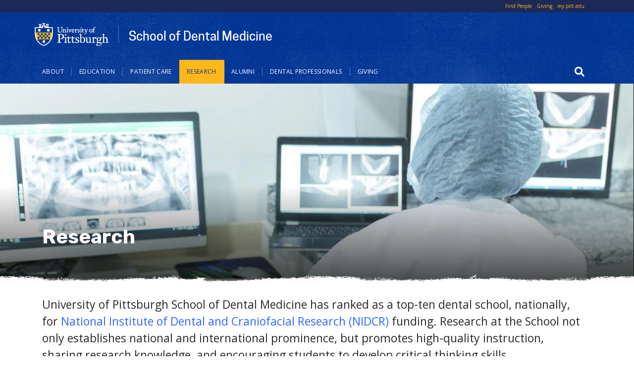

--- FILE ---
content_type: text/html; charset=UTF-8
request_url: https://www.dental.pitt.edu/research
body_size: 11111
content:
<!DOCTYPE html>
<html lang="en" dir="ltr">
  <head>
    <meta charset="utf-8" />
<script async src="https://www.googletagmanager.com/gtag/js?id=G-WN37ZYXCCE"></script>
<script>window.dataLayer = window.dataLayer || [];function gtag(){dataLayer.push(arguments)};gtag("js", new Date());gtag("set", "developer_id.dMDhkMT", true);gtag("config", "G-WN37ZYXCCE", {"groups":"default","page_placeholder":"PLACEHOLDER_page_location","allow_ad_personalization_signals":false});</script>
<meta name="description" content="University of Pittsburgh School of Dental Medicine has ranked as a top-ten dental school, nationally, for National Institute of Dental and Craniofacial Research (NIDCR) funding. Research at the School not only establishes national and international prominence, but promotes high-quality instruction, sharing research knowledge, and encouraging students to develop critical thinking skills." />
<link rel="canonical" href="https://www.dental.pitt.edu/research" />
<meta name="Generator" content="Drupal 10 (https://www.drupal.org)" />
<meta name="MobileOptimized" content="width" />
<meta name="HandheldFriendly" content="true" />
<meta name="viewport" content="width=device-width, initial-scale=1, shrink-to-fit=no" />
<meta http-equiv="x-ua-compatible" content="ie=edge" />
<link rel="icon" href="/sites/default/files/favicons/favicon.ico" type="image/vnd.microsoft.icon" />

    <title>Research | School of Dental Medicine</title>
    <link rel="stylesheet" media="all" href="/modules/custom/miniorange_saml/css/miniorange_saml.module.css?t9jmx4" />
<link rel="stylesheet" media="all" href="/modules/custom/miniorange_saml/css/miniorange_saml_licensing.css?t9jmx4" />
<link rel="stylesheet" media="all" href="/core/modules/system/css/components/align.module.css?t9jmx4" />
<link rel="stylesheet" media="all" href="/core/modules/system/css/components/fieldgroup.module.css?t9jmx4" />
<link rel="stylesheet" media="all" href="/core/modules/system/css/components/container-inline.module.css?t9jmx4" />
<link rel="stylesheet" media="all" href="/core/modules/system/css/components/clearfix.module.css?t9jmx4" />
<link rel="stylesheet" media="all" href="/core/modules/system/css/components/details.module.css?t9jmx4" />
<link rel="stylesheet" media="all" href="/core/modules/system/css/components/hidden.module.css?t9jmx4" />
<link rel="stylesheet" media="all" href="/core/modules/system/css/components/item-list.module.css?t9jmx4" />
<link rel="stylesheet" media="all" href="/core/modules/system/css/components/js.module.css?t9jmx4" />
<link rel="stylesheet" media="all" href="/core/modules/system/css/components/nowrap.module.css?t9jmx4" />
<link rel="stylesheet" media="all" href="/core/modules/system/css/components/position-container.module.css?t9jmx4" />
<link rel="stylesheet" media="all" href="/core/modules/system/css/components/reset-appearance.module.css?t9jmx4" />
<link rel="stylesheet" media="all" href="/core/modules/system/css/components/resize.module.css?t9jmx4" />
<link rel="stylesheet" media="all" href="/core/modules/system/css/components/system-status-counter.css?t9jmx4" />
<link rel="stylesheet" media="all" href="/core/modules/system/css/components/system-status-report-counters.css?t9jmx4" />
<link rel="stylesheet" media="all" href="/core/modules/system/css/components/system-status-report-general-info.css?t9jmx4" />
<link rel="stylesheet" media="all" href="/core/modules/system/css/components/tablesort.module.css?t9jmx4" />
<link rel="stylesheet" media="all" href="/core/modules/views/css/views.module.css?t9jmx4" />
<link rel="stylesheet" media="all" href="/modules/contrib/ckeditor_accordion/css/accordion.frontend.css?t9jmx4" />
<link rel="stylesheet" media="all" href="/modules/contrib/google_cse/css/google_cse.css?t9jmx4" />
<link rel="stylesheet" media="all" href="/modules/contrib/paragraphs/css/paragraphs.unpublished.css?t9jmx4" />
<link rel="stylesheet" media="all" href="/themes/contrib/bootstrap_barrio/css/components/variables.css?t9jmx4" />
<link rel="stylesheet" media="all" href="/themes/contrib/bootstrap_barrio/css/components/user.css?t9jmx4" />
<link rel="stylesheet" media="all" href="/themes/contrib/bootstrap_barrio/css/components/progress.css?t9jmx4" />
<link rel="stylesheet" media="all" href="/themes/contrib/bootstrap_barrio/css/components/node.css?t9jmx4" />
<link rel="stylesheet" media="all" href="/themes/contrib/bootstrap_barrio/css/components/affix.css?t9jmx4" />
<link rel="stylesheet" media="all" href="/themes/contrib/bootstrap_barrio/css/components/book.css?t9jmx4" />
<link rel="stylesheet" media="all" href="/themes/contrib/bootstrap_barrio/css/components/contextual.css?t9jmx4" />
<link rel="stylesheet" media="all" href="/themes/contrib/bootstrap_barrio/css/components/feed-icon.css?t9jmx4" />
<link rel="stylesheet" media="all" href="/themes/contrib/bootstrap_barrio/css/components/field.css?t9jmx4" />
<link rel="stylesheet" media="all" href="/themes/contrib/bootstrap_barrio/css/components/header.css?t9jmx4" />
<link rel="stylesheet" media="all" href="/themes/contrib/bootstrap_barrio/css/components/help.css?t9jmx4" />
<link rel="stylesheet" media="all" href="/themes/contrib/bootstrap_barrio/css/components/icons.css?t9jmx4" />
<link rel="stylesheet" media="all" href="/themes/contrib/bootstrap_barrio/css/components/image-button.css?t9jmx4" />
<link rel="stylesheet" media="all" href="/themes/contrib/bootstrap_barrio/css/components/item-list.css?t9jmx4" />
<link rel="stylesheet" media="all" href="/themes/contrib/bootstrap_barrio/css/components/list-group.css?t9jmx4" />
<link rel="stylesheet" media="all" href="/themes/contrib/bootstrap_barrio/css/components/media.css?t9jmx4" />
<link rel="stylesheet" media="all" href="/themes/contrib/bootstrap_barrio/css/components/page.css?t9jmx4" />
<link rel="stylesheet" media="all" href="/themes/contrib/bootstrap_barrio/css/components/search-form.css?t9jmx4" />
<link rel="stylesheet" media="all" href="/themes/contrib/bootstrap_barrio/css/components/shortcut.css?t9jmx4" />
<link rel="stylesheet" media="all" href="/themes/contrib/bootstrap_barrio/css/components/sidebar.css?t9jmx4" />
<link rel="stylesheet" media="all" href="/themes/contrib/bootstrap_barrio/css/components/site-footer.css?t9jmx4" />
<link rel="stylesheet" media="all" href="/themes/contrib/bootstrap_barrio/css/components/skip-link.css?t9jmx4" />
<link rel="stylesheet" media="all" href="/themes/contrib/bootstrap_barrio/css/components/table.css?t9jmx4" />
<link rel="stylesheet" media="all" href="/themes/contrib/bootstrap_barrio/css/components/tabledrag.css?t9jmx4" />
<link rel="stylesheet" media="all" href="/themes/contrib/bootstrap_barrio/css/components/tableselect.css?t9jmx4" />
<link rel="stylesheet" media="all" href="/themes/contrib/bootstrap_barrio/css/components/tablesort-indicator.css?t9jmx4" />
<link rel="stylesheet" media="all" href="/themes/contrib/bootstrap_barrio/css/components/ui.widget.css?t9jmx4" />
<link rel="stylesheet" media="all" href="/themes/contrib/bootstrap_barrio/css/components/tabs.css?t9jmx4" />
<link rel="stylesheet" media="all" href="/themes/contrib/bootstrap_barrio/css/components/toolbar.css?t9jmx4" />
<link rel="stylesheet" media="all" href="/themes/contrib/bootstrap_barrio/css/components/vertical-tabs.css?t9jmx4" />
<link rel="stylesheet" media="all" href="/themes/contrib/bootstrap_barrio/css/components/views.css?t9jmx4" />
<link rel="stylesheet" media="all" href="/themes/contrib/bootstrap_barrio/css/components/webform.css?t9jmx4" />
<link rel="stylesheet" media="all" href="/themes/contrib/bootstrap_barrio/css/components/ui-dialog.css?t9jmx4" />
<link rel="stylesheet" media="all" href="/core/../themes/contrib/bootstrap_barrio/components/menu/menu.css?t9jmx4" />
<link rel="stylesheet" media="all" href="//stackpath.bootstrapcdn.com/bootstrap/4.1.1/css/bootstrap.min.css" />
<link rel="stylesheet" media="all" href="/themes/custom/pitt_twentytwenty/css/cooper/cooper.css?t9jmx4" />
<link rel="stylesheet" media="all" href="/themes/custom/pitt_twentytwenty/css/styles.css?t9jmx4" />
<link rel="stylesheet" media="all" href="/themes/custom/pitt_twentytwenty/css/custom.css?t9jmx4" />
<link rel="stylesheet" media="print" href="/themes/contrib/bootstrap_barrio/css/print.css?t9jmx4" />

    <script src="https://kit.fontawesome.com/753026429d.js" defer crossorigin="anonymous" data-search-pseudo-elements></script>
<script src="https://use.fontawesome.com/releases/v5.12.0/js/v4-shims.js" defer crossorigin="anonymous" data-search-pseudo-elements></script>

  </head>
  <body class="layout-no-sidebars page-node-60 path-node node--type-landing-page">
    <a href="#main-content" class="visually-hidden-focusable">
      Skip to main content
    </a>
    
      <div class="dialog-off-canvas-main-canvas" data-off-canvas-main-canvas>
    
<div id="page-wrapper">
  <div id="page">
    <header id="header" class="header" role="banner" aria-label="Site header">
                    <div class="top_header_wrap">
			        <div class="container ">
      				<nav class="navbar  d-flex justify-content-end" id="navbar-top">
				      <section class="row region region-secondary-menu">
    <nav role="navigation" aria-labelledby="block-toplinks-menu" id="block-toplinks" class="d-flex justify-content-end block block-menu navigation menu--top-links">
            
  <h2 class="visually-hidden" id="block-toplinks-menu">Top Links</h2>
  

        
                  <ul class="clearfix nav" data-component-id="bootstrap_barrio:menu">
                    <li class="nav-item">
                <a href="https://find.pitt.edu" class="nav-link nav-link-https--findpittedu">Find People</a>
              </li>
                <li class="nav-item">
                <a href="/giving" class="nav-link nav-link--giving" data-drupal-link-system-path="node/40">Giving</a>
              </li>
                <li class="nav-item">
                <a href="https://my.pitt.edu" class="nav-link nav-link-https--mypittedu">my.pitt.edu</a>
              </li>
        </ul>
  



  </nav>

  </section>

            
            				</nav>
              </div>
            </div>
    




  <div class="container">
    <div class="row">        
        
<div id="block-pitt-twentytwenty-branding" class="clearfix site-branding">
      <div class="site_title_block">
              <a href="https://www.pitt.edu" title="Pitt Home" rel="home" class="navbar-brand"><img src="/themes/custom/pitt_twentytwenty/images/pitt_shield_white.png" alt="University of Pittsburgh shield" class="img-fluid d-inline-block yep align-top" /></a>
            <a href="/" title="Home" rel="home" class="site_title">School of Dental Medicine</a>
    </div>
  
  </div>

          </div>
    <div class="row navbar_full">
      <nav class="navbar sticky-top navbar-expand-lg" id="navbar-main" data-toggle="affix">
          <button class="nav-content-toggle" type="button" data-toggle="collapse" data-target="#CollapsingNavbar" aria-controls="CollapsingNavbar" aria-expanded="false" aria-label="Toggle navigation"><span class="navbar-toggler-icon"></span></button>  
          <div class="collapse navbar-collapse" id="CollapsingNavbar">
              <nav role="navigation" aria-labelledby="block-pitt-twentytwenty-main-menu-menu" id="block-pitt-twentytwenty-main-menu" class="block block-menu navigation menu--main">
            
  <h2 class="visually-hidden" id="block-pitt-twentytwenty-main-menu-menu">Main navigation</h2>
  

        
              <ul class="nav navbar-nav">

       <li class="nav-item nav-item-shield" aria-hidden="true"><a class="nav-link" href="https://www.pitt.edu"><img src="/themes/custom/pitt_twentytwenty/images/pitt-logo-nav_blue.png" alt="University of Pittsburgh Home" ></a></li>
                            <li class="nav-item menu-item--expanded dropdown">
                                  <a href="/about" class="nav-link nav-link--about" aria-expanded="false" aria-haspopup="true" data-drupal-link-system-path="node/37">About</a>
                        <ul class="dropdown-menu">
                       <li class="dropdown-item">
                          <a href="/about/message-dean" class="nav-link--about-message-dean" data-drupal-link-system-path="node/2821">Message from the Dean</a>
              </li>
                <li class="dropdown-item menu-item--collapsed">
                          <a href="/about/office-dean" class="nav-link--about-office-dean" data-drupal-link-system-path="node/166">Office of the Dean</a>
              </li>
                <li class="dropdown-item">
                          <a href="/about/mission-statement" class="nav-link--about-mission-statement" data-drupal-link-system-path="node/38">Mission Statement</a>
              </li>
                <li class="dropdown-item">
                          <a href="/about/vision-statement" class="nav-link--about-vision-statement" data-drupal-link-system-path="node/39">Vision Statement</a>
              </li>
                <li class="dropdown-item">
                          <a href="/about/values-statement" class="nav-link--about-values-statement" data-drupal-link-system-path="node/2200">Values Statement</a>
              </li>
                <li class="dropdown-item">
                          <a href="/about/visitor-maps-directions-parking" class="nav-link--about-visitor-maps-directions-parking" data-drupal-link-system-path="node/230">Visitor Maps, Directions &amp; Parking</a>
              </li>
                <li class="dropdown-item menu-item--collapsed">
                          <a href="/about/departments" class="nav-link--about-departments" data-drupal-link-system-path="node/187">Departments</a>
              </li>
                <li class="dropdown-item menu-item--collapsed">
                          <a href="/giving" class="nav-link--giving" data-drupal-link-system-path="node/40">Giving</a>
              </li>
        </ul>
  
              </li>
                <li class="nav-item menu-item--expanded dropdown">
                                  <a href="/education" class="nav-link nav-link--education" aria-expanded="false" aria-haspopup="true" data-drupal-link-system-path="node/142">Education</a>
                        <ul class="dropdown-menu">
                       <li class="dropdown-item menu-item--collapsed">
                          <a href="/regional-training-centers" class="nav-link--regional-training-centers" data-drupal-link-system-path="node/4551">Pitt Dental Medicine Regional Training Centers</a>
              </li>
                <li class="dropdown-item menu-item--collapsed">
                          <a href="/education/doctor-dental-medicine" class="nav-link--education-doctor-dental-medicine" data-drupal-link-system-path="node/150">Doctor of Dental Medicine</a>
              </li>
                <li class="dropdown-item menu-item--collapsed">
                          <a href="/education/international-advanced-standing-program" class="nav-link--education-international-advanced-standing-program" data-drupal-link-system-path="node/152">International Advanced Standing Program</a>
              </li>
                <li class="dropdown-item menu-item--collapsed">
                          <a href="/education/advanced-dental-education-and-residency-programs" class="nav-link--education-advanced-dental-education-and-residency-programs" data-drupal-link-system-path="node/154">Advanced Dental Education Residency Programs</a>
              </li>
                <li class="dropdown-item menu-item--collapsed">
                          <a href="/education/dental-hygiene-program" class="nav-link--education-dental-hygiene-program" data-drupal-link-system-path="node/151">Dental Hygiene Program</a>
              </li>
                <li class="dropdown-item menu-item--collapsed">
                          <a href="/dental-assistant-training-program" class="nav-link--dental-assistant-training-program" data-drupal-link-system-path="node/3614">Dental Assistant Training Program</a>
              </li>
                <li class="dropdown-item menu-item--collapsed">
                          <a href="/education/oral-and-craniofacial-sciences" class="nav-link--education-oral-and-craniofacial-sciences" data-drupal-link-system-path="node/208">Oral and Craniofacial Sciences Academic Program</a>
              </li>
                <li class="dropdown-item">
                          <a href="/education/clinical-research-program-periodontics-and-implant-dentistry" class="nav-link--education-clinical-research-program-periodontics-and-implant-dentistry" data-drupal-link-system-path="node/4078">Clinical Research Program in Periodontics and Implant Dentistry</a>
              </li>
                <li class="dropdown-item menu-item--collapsed">
                          <a href="/education/continuing-education" class="nav-link--education-continuing-education" data-drupal-link-system-path="node/83">Continuing Education</a>
              </li>
                <li class="dropdown-item">
                          <a href="/education/pitt-dental-medicine-student-organizations" class="nav-link--education-pitt-dental-medicine-student-organizations" data-drupal-link-system-path="node/1044">Pitt Dental Medicine Student Organizations</a>
              </li>
                <li class="dropdown-item">
                          <a href="/education/white-coat-ceremony" class="nav-link--education-white-coat-ceremony" data-drupal-link-system-path="node/148">White Coat Ceremony</a>
              </li>
                <li class="dropdown-item">
                          <a href="/education/graduation-and-certifications" class="nav-link--education-graduation-and-certifications" data-drupal-link-system-path="node/146">Graduation and Certifications</a>
              </li>
        </ul>
  
              </li>
                <li class="nav-item menu-item--expanded dropdown">
                                  <a href="/patient-care" class="nav-link nav-link--patient-care" aria-expanded="false" aria-haspopup="true" data-drupal-link-system-path="node/92">Patient Care</a>
                        <ul class="dropdown-menu">
                       <li class="dropdown-item menu-item--collapsed">
                          <a href="/patient-care/general-dentistry" class="nav-link--patient-care-general-dentistry" data-drupal-link-system-path="node/1860">General Dentistry Practice</a>
              </li>
                <li class="dropdown-item menu-item--collapsed">
                          <a href="/patient-care/specialty-practices" class="nav-link--patient-care-specialty-practices" data-drupal-link-system-path="node/1852">Specialty Practices</a>
              </li>
                <li class="dropdown-item menu-item--collapsed">
                          <a href="/udhs" class="nav-link--udhs" data-drupal-link-system-path="node/4167">University Dental Health Services Faculty Practice</a>
              </li>
                <li class="dropdown-item">
                          <a href="https://www.dental.pitt.edu/udhs-montefiore" title="Oral and Maxillofacial Surgery and Prosthodontics at Montefiore" class="nav-link-https--wwwdentalpittedu-udhs-montefiore">Oral &amp; Maxillofacial Surgery &amp; Prosthodontics at Montefiore</a>
              </li>
                <li class="dropdown-item">
                          <a href="/patient-care/emergency-care" class="nav-link--patient-care-emergency-care" data-drupal-link-system-path="node/103">Emergency Care</a>
              </li>
                <li class="dropdown-item">
                          <a href="/patient-care/dental-hygiene-practice" class="nav-link--patient-care-dental-hygiene-practice" data-drupal-link-system-path="node/1864">Dental Hygiene</a>
              </li>
                <li class="dropdown-item">
                          <a href="/patient-care/dental-care-children" class="nav-link--patient-care-dental-care-children" data-drupal-link-system-path="node/234">Pediatric Dentistry</a>
              </li>
                <li class="dropdown-item menu-item--collapsed">
                          <a href="/patient-care/interdisciplinary-implant-center" class="nav-link--patient-care-interdisciplinary-implant-center" data-drupal-link-system-path="node/100">Interdisciplinary Implant Center</a>
              </li>
                <li class="dropdown-item">
                          <a href="/patient-care/center-patients-special-needs" class="nav-link--patient-care-center-patients-special-needs" data-drupal-link-system-path="node/102">Center for Patients with Special Needs</a>
              </li>
                <li class="dropdown-item">
                          <a href="/patient-care/service-animals" class="nav-link--patient-care-service-animals" data-drupal-link-system-path="node/99">Service Animals</a>
              </li>
        </ul>
  
              </li>
                <li class="nav-item menu-item--expanded active dropdown">
                                  <a href="/research" class="nav-link active nav-link--research is-active" aria-expanded="false" aria-haspopup="true" data-drupal-link-system-path="node/60" aria-current="page">Research</a>
                        <ul class="dropdown-menu">
                       <li class="dropdown-item">
                          <a href="/research/research-mission-and-vision" class="nav-link--research-research-mission-and-vision" data-drupal-link-system-path="node/223">Research Mission and Vision</a>
              </li>
                <li class="dropdown-item">
                          <a href="https://ccdg.dental.pitt.edu/" title="Center for Craniofacial and Dental Genetics" class="nav-link-https--ccdgdentalpittedu-">Center for Craniofacial and Dental Genetics</a>
              </li>
                <li class="dropdown-item menu-item--collapsed">
                          <a href="/research/ccr" class="nav-link--research-ccr" data-drupal-link-system-path="node/62">Center for Craniofacial Regeneration</a>
              </li>
                <li class="dropdown-item menu-item--collapsed">
                          <a href="/research/drdr" class="nav-link--research-drdr" data-drupal-link-system-path="node/65">Dental Registry &amp; DNA Repository</a>
              </li>
                <li class="dropdown-item">
                          <a href="/research/center-oral-health-research-appalachia" class="nav-link--research-center-oral-health-research-appalachia" data-drupal-link-system-path="node/64">Center for Oral Health Research in Appalachia</a>
              </li>
                <li class="dropdown-item">
                          <a href="/research/core-research-facilities" class="nav-link--research-core-research-facilities" data-drupal-link-system-path="node/1768">Core Research Facilities</a>
              </li>
                <li class="dropdown-item">
                          <a href="/research/pitt-dental-medicine-research-funding-opportunities" class="nav-link--research-pitt-dental-medicine-research-funding-opportunities" data-drupal-link-system-path="node/224">Research Funding Opportunities</a>
              </li>
                <li class="dropdown-item">
                          <a href="/research/research-education" class="nav-link--research-research-education" data-drupal-link-system-path="node/1492">Research &amp; Education</a>
              </li>
                <li class="dropdown-item">
                          <a href="/research/news" class="nav-link--research-news" data-drupal-link-system-path="research/news">Research News</a>
              </li>
                <li class="dropdown-item menu-item--collapsed">
                          <a href="/research/annual-research-symposium" class="nav-link--research-annual-research-symposium" data-drupal-link-system-path="node/143">Annual Research Symposium</a>
              </li>
                <li class="dropdown-item menu-item--collapsed">
                          <a href="/research/student-research" class="nav-link--research-student-research" data-drupal-link-system-path="node/66">Student Research</a>
              </li>
                <li class="dropdown-item">
                          <a href="https://pcibmr.pitt.edu/" title="PCIBMR" class="nav-link-https--pcibmrpittedu-">Pittsburgh Center for Interdisciplinary Bone and Mineral Research</a>
              </li>
                <li class="dropdown-item">
                          <a href="/research/cctpr" class="nav-link--research-cctpr" data-drupal-link-system-path="node/3483">CCTPR: Center for Clinical and Translational Periodontal Research</a>
              </li>
                <li class="dropdown-item menu-item--collapsed">
                          <a href="/research/pittsburgh-craniofacial-sciences-training-program-pcstp" class="nav-link--research-pittsburgh-craniofacial-sciences-training-program-pcstp" data-drupal-link-system-path="node/3573">Pittsburgh Craniofacial Science Training Program</a>
              </li>
        </ul>
  
              </li>
                <li class="nav-item menu-item--expanded dropdown">
                                  <a href="/alumni" class="nav-link nav-link--alumni" aria-expanded="false" aria-haspopup="true" data-drupal-link-system-path="node/84">Alumni</a>
                        <ul class="dropdown-menu">
                       <li class="dropdown-item">
                          <a href="/alumni/pitt-dental-medicine-alumni-events" class="nav-link--alumni-pitt-dental-medicine-alumni-events" data-drupal-link-system-path="node/4777">Pitt Dental Medicine Alumni Events</a>
              </li>
                <li class="dropdown-item menu-item--collapsed">
                          <a href="/alumni/dental-alumni-association" class="nav-link--alumni-dental-alumni-association" data-drupal-link-system-path="node/85">Dental Alumni Association</a>
              </li>
                <li class="dropdown-item">
                          <a href="/alumni/distinguished-alumni-and-awards" class="nav-link--alumni-distinguished-alumni-and-awards" data-drupal-link-system-path="node/98">Distinguished Alumni and Awards</a>
              </li>
                <li class="dropdown-item">
                          <a href="/alumni/update-your-contact-information" class="nav-link--alumni-update-your-contact-information" data-drupal-link-system-path="node/138">Update Your Information</a>
              </li>
                <li class="dropdown-item">
                          <a href="/professional-opportunities" class="nav-link--professional-opportunities" data-drupal-link-system-path="professional-opportunities">Professional Opportunities</a>
              </li>
                <li class="dropdown-item">
                          <a href="/alumni/alumni-newsletters" class="nav-link--alumni-alumni-newsletters" data-drupal-link-system-path="node/139">Alumni Newsletters</a>
              </li>
                <li class="dropdown-item">
                          <a href="/alumni/pitt-dental-medicine-magazine" class="nav-link--alumni-pitt-dental-medicine-magazine" data-drupal-link-system-path="node/140">Pitt Dental Medicine Magazine</a>
              </li>
                <li class="dropdown-item">
                          <a href="https://www.dental.pitt.edu/education/continuing-education" class="nav-link-https--wwwdentalpittedu-education-continuing-education">Continuing Education</a>
              </li>
        </ul>
  
              </li>
                <li class="nav-item menu-item--expanded dropdown">
                                  <a href="/dental-professionals" class="nav-link nav-link--dental-professionals" aria-expanded="false" aria-haspopup="true" data-drupal-link-system-path="node/176">Dental Professionals</a>
                        <ul class="dropdown-menu">
                       <li class="dropdown-item">
                          <a href="/patient-care/specialty-practices" title="Medical Professionals can refer patients to Pitt Dental Medicine" class="nav-link--patient-care-specialty-practices">Refer to a Specialty Practice</a>
              </li>
                <li class="dropdown-item">
                          <a href="https://www.dental.pitt.edu/education/continuing-education" class="nav-link-https--wwwdentalpittedu-education-continuing-education">Continuing Education</a>
              </li>
                <li class="dropdown-item">
                          <a href="/dental-professionals/diagnostic-oral-and-maxillofacial-pathology-services" class="nav-link--dental-professionals-diagnostic-oral-and-maxillofacial-pathology-services" data-drupal-link-system-path="node/186">Diagnostic Pathology Services</a>
              </li>
                <li class="dropdown-item">
                          <a href="/dental-professionals/diagnostic-radiology-services" class="nav-link--dental-professionals-diagnostic-radiology-services" data-drupal-link-system-path="node/185">Diagnostic Radiology Services</a>
              </li>
        </ul>
  
              </li>
                <li class="nav-item">
                          <a href="/giving" class="nav-link nav-link--giving" data-drupal-link-system-path="node/40">Giving</a>
              </li>
        </ul>
  


  </nav>


          </div>
                            <section class="row region region-search-form">
    <div class="search-block-form google-cse block block-search block-search-form-block" data-drupal-selector="search-block-form" id="block-searchform" role="search">
  
    
  
      <div>
            <div class="content">
      <form action="/search/results" method="get" id="search-block-form" accept-charset="UTF-8" class="search-form search-block-form form-row">
  




        
  <div class="js-form-item js-form-type-search form-type-search js-form-item-keys form-item-keys form-no-label mb-3">
          <label for="edit-keys" class="visually-hidden">Search</label>
                    <input title="Enter the terms you wish to search for." data-drupal-selector="edit-keys" type="search" id="edit-keys" name="keys" value="" size="15" maxlength="128" class="form-search form-control" />

                      </div>
<div data-drupal-selector="edit-actions" class="form-actions js-form-wrapper form-wrapper mb-3" id="edit-actions"><button data-drupal-selector="edit-submit" type="submit" id="edit-submit" value="Search" class="button js-form-submit form-submit btn btn-primary">Search</button>
</div>

</form>

    </div>
  
        </div>
</div>
<div id="block-searchbutton" class="block-content block-type--basic block-content-basic block block-block-content block-block-content9c31b2de-c86d-4ca9-bb00-506372b925f7">
  
    
      <div class="content">
      
            <div class="clearfix text-formatted field field--name-body field--type-text-with-summary field--label-hidden field__item"><button id="searchicon"><span class="fas fa-search"></span></button><button id="searchicon-close" style="display: none;"><i class="fas fa-search-minus"></i></button></div>
      
    </div>
  </div>


  </section>

                    </nav>
    </div>
  </div>



        <section class="row region region-nav-content">
    <div class="container">
      <div class="d-flex justify-content-between flex-wrap">      
        <div class="search-block-form google-cse block block-search block-search-form-block" data-drupal-selector="search-block-form-2" id="block-searchform-2" role="search">
  
    
  
      <div>
            <div class="content">
      <form action="/search/results" method="get" id="search-block-form--2" accept-charset="UTF-8" class="search-form search-block-form form-row">
  




        
  <div class="js-form-item js-form-type-search form-type-search js-form-item-keys form-item-keys form-no-label mb-3">
          <label for="edit-keys--2" class="visually-hidden">Search</label>
                    <input title="Enter the terms you wish to search for." data-drupal-selector="edit-keys" type="search" id="edit-keys--2" name="keys" value="" size="15" maxlength="128" class="form-search form-control" />

                      </div>
<div data-drupal-selector="edit-actions" class="form-actions js-form-wrapper form-wrapper mb-3" id="edit-actions--2"><button data-drupal-selector="edit-submit" type="submit" id="edit-submit--2" value="Search" class="button js-form-submit form-submit btn btn-primary">Search</button>
</div>

</form>

    </div>
  
        </div>
</div>

      </div>
    </div>
  </section>

          </header>
                <div id="main-wrapper-landing" class="layout-main-wrapper clearfix">
          
                      <section class="row region region-landing-title">
    <div class="views-element-container block block-views block-views-blocklanding-page-header--block-1" id="block-views-block-landing-page-header-block-1">
  
    
      <div class="content">
      <div><div class="view view-landing-page-header- view-id-landing_page_header_ view-display-id-block_1 js-view-dom-id-ba9b1987bcd998e09ea93a20aa666f57edf6cd4126a0ee624d34140383bffb9c">
  
    
      
      <div class="view-content row">
      
    <div class="views-row">
    <div id="landing_image" class="landing_image_wrapper">
  <img loading="lazy" src="/sites/default/files/styles/landing_page_header/public/landing-header-im/research-dental-header.jpg?h=a7bec0b2&amp;itok=4y0sssAG" width="1316" height="405" alt="Dental exam X-rays " class="image-style-landing-page-header" />



<div class="landing_image_title">
<div class="container">
<h1 class="title">Research</h1>
</div>
</div>
</div>
  </div>
  

    </div>
  
          </div>
</div>

    </div>
  </div>


  </section>
 
        <div id="main" class="container">
          <div class="row row-offcanvas row-offcanvas-left clearfix">
            <main class="main-content col order-first" id="content" role="main">
      
                <section class="section">
                  <a id="main-content" tabindex="-1"></a>
                  
                                      <div data-drupal-messages-fallback class="hidden"></div>
<div id="block-pitt-twentytwenty-content" class="block block-system block-system-main-block">
  
    
      <div class="content">
      

<article class="node node--type-landing-page node--promoted node--view-mode-full clearfix">
  <header>
    
        
      </header>
  <div class="node__content clearfix">
    


            <div class="clearfix text-formatted field field--name-body field--type-text-with-summary field--label-hidden field__item"><div class="display_text">University of Pittsburgh School of Dental Medicine has ranked as a top-ten dental school, nationally, for <a href="https://www.nidcr.nih.gov/grants-funding/funded-research/funding-dental-schools">National Institute of Dental and Craniofacial Research (NIDCR)</a> funding. Research at the School not only establishes national and international prominence, but promotes high-quality instruction, sharing research knowledge, and&nbsp;encouraging&nbsp;students to develop critical thinking skills.</div>
</div>
      
      <div class="field field--name-field-section-overview field--type-entity-reference-revisions field--label-hidden field__items">
              <div class="field__item">

  <div  class="paragraph paragraph--type--section-overview paragraph--view-mode--default">
    
       
      <div>
        
        

      </div>
      </div>
</div>
          </div>
  
  </div>
</article>

    </div>
  </div>



                                        <section class="row region region-after-content">
    <div id="block-researchcentersintrotext" class="block-content block-type--grid-links-intro block-content-grid_links_intro block block-block-content block-block-contenta36e6576-093c-45bf-b178-119da74c9df4 block-gridintro">
  
   
      <div class="content">
      
            <div class="clearfix text-formatted field field--name-field-short-text field--type-text-long field--label-hidden field__item"><p>Research Centers</p>
</div>
      
            <div class="clearfix text-formatted field field--name-body field--type-text-with-summary field--label-hidden field__item"><p>University-designated Centers of Excellence at Pitt Dental Medicine reflect the&nbsp;importance of research at the School.</p>
</div>
      
    </div>
  </div>

<div id="block-researchcenters-2" class="block-content block-type--grid-links-c block-content-grid_links_c block block-block-content block-block-content40938eb2-d234-44b5-bc94-012b34e7ecff">
  
    
      <div class="content">
      
      <div class="field field--name-field-grid-style-c field--type-entity-reference-revisions field--label-hidden field__items">
              <div class="field__item">  <div class="paragraph paragraph--type--grid-c paragraph--view-mode--default">
          <a href="https://ccdg.dental.pitt.edu/" class="field-group-link">
            <div class="field field--name-field-grid-image field--type-image field--label-hidden field__item">  <img loading="lazy" src="/sites/default/files/styles/grid_c_slider/public/grid-img/CCDG.jpg?h=3f99d3be&amp;itok=h4JVaKBY" width="680" height="350" alt="Center for craniofacial and dental genetics" class="image-style-grid-c-slider" />


</div>
      
            <div class="clearfix text-formatted field field--name-field-grid-item-title field--type-text field--label-hidden field__item">Center for Craniofacial &amp; Dental Genetics</div>
      </a>
      </div>
</div>
              <div class="field__item">  <div class="paragraph paragraph--type--grid-c paragraph--view-mode--default">
          <a href="/research/ccr" class="field-group-link">
            <div class="field field--name-field-grid-image field--type-image field--label-hidden field__item">  <img loading="lazy" src="/sites/default/files/styles/grid_c_slider/public/grid-img/CCR_0.jpg?h=53af606a&amp;itok=jXxfYb_0" width="680" height="350" alt="center for craniofacial regeneration" class="image-style-grid-c-slider" />


</div>
      
            <div class="clearfix text-formatted field field--name-field-grid-item-title field--type-text field--label-hidden field__item">Center for Craniofacial Regeneration</div>
      </a>
      </div>
</div>
              <div class="field__item">  <div class="paragraph paragraph--type--grid-c paragraph--view-mode--default">
          <a href="/research/drdr" class="field-group-link">
            <div class="field field--name-field-grid-image field--type-image field--label-hidden field__item">  <img loading="lazy" src="/sites/default/files/styles/grid_c_slider/public/grid-img/DRDR_0.jpg?h=ded93a59&amp;itok=m3zg31tr" width="680" height="350" alt="Dental Registry and DNA Repository" class="image-style-grid-c-slider" />


</div>
      
            <div class="clearfix text-formatted field field--name-field-grid-item-title field--type-text field--label-hidden field__item">Dental Registry and DNA Repository </div>
      </a>
      </div>
</div>
              <div class="field__item">  <div class="paragraph paragraph--type--grid-c paragraph--view-mode--default">
          <a href="/research/center-oral-health-research-appalachia" class="field-group-link">
            <div class="field field--name-field-grid-image field--type-image field--label-hidden field__item">  <img loading="lazy" src="/sites/default/files/styles/grid_c_slider/public/grid-img/COHRA_0.jpg?h=c1744861&amp;itok=A_wSKRWL" width="680" height="350" alt="Center for Oral Health Research in Appalachia " class="image-style-grid-c-slider" />


</div>
      
            <div class="clearfix text-formatted field field--name-field-grid-item-title field--type-text field--label-hidden field__item">Center for Oral Health Research in Appalachia</div>
      </a>
      </div>
</div>
              <div class="field__item">  <div class="paragraph paragraph--type--grid-c paragraph--view-mode--default">
          <a href="https://pcibmr.pitt.edu/" class="field-group-link">
            <div class="field field--name-field-grid-image field--type-image field--label-hidden field__item">  <img loading="lazy" src="/sites/default/files/styles/grid_c_slider/public/grid-img/PCIBMR-tab-image-900x400.jpg?h=02a6e6cb&amp;itok=bIziZs2U" width="680" height="350" alt="Pittsburgh Center for Bone and Mineral Research" class="image-style-grid-c-slider" />


</div>
      
            <div class="clearfix text-formatted field field--name-field-grid-item-title field--type-text field--label-hidden field__item">Pittsburgh Center for Bone and Mineral Research</div>
      </a>
      </div>
</div>
          </div>
  
    </div>
  </div>

<div id="block-researchpopulardestinations" class="block-content block-type--grid-links-f block-content-grid_links_f block block-block-content block-block-content6f5cc59e-3466-4995-a54b-90849a8704b4">
  
      <h2>Research Resources</h2>
    
      <div class="content">
      
      <div class="field field--name-field-grid-style-f field--type-link field--label-hidden field__items">
              <div class="field__item"><a href="/research/core-research-facilities">Core Facilities</a></div>
              <div class="field__item"><a href="/research/research-mission-and-vision">Research Mission and Vision</a></div>
              <div class="field__item"><a href="/research/pitt-dental-medicine-research-funding-opportunities">Research Funding Opportunities</a></div>
              <div class="field__item"><a href="/research/research-education">Research &amp; Education</a></div>
              <div class="field__item"><a href="/research/student-research">Student Research</a></div>
              <div class="field__item"><a href="https://www.osp.pitt.edu/">Pitt Office of Sponsored Programs</a></div>
              <div class="field__item"><a href="/research/news">Research in the News</a></div>
              <div class="field__item"><a href="/about/office-dean/research">Office of Research</a></div>
          </div>
  
    </div>
  </div>

<div id="block-annualresearchsymposiumintroduction" class="block-content block-type--grid-links-intro block-content-grid_links_intro block block-block-content block-block-content0eacf3c6-35d2-44c2-81a7-22ee45db542d block-gridintro">
  
   
      <div class="content">
      
            <div class="clearfix text-formatted field field--name-field-short-text field--type-text-long field--label-hidden field__item"><p>Annual Research Symposium</p>
</div>
      
            <div class="clearfix text-formatted field field--name-body field--type-text-with-summary field--label-hidden field__item"><p>The&nbsp;Pitt Dental Medicine Annual <a href="/research/annual-research-symposium">Research Symposium</a> is celebrating its 25th year.</p></div>
      
    </div>
  </div>

<div id="block-annualresearchsymposium" class="block-content block-type--grid-links-c block-content-grid_links_c block block-block-content block-block-content4d5cc89e-c685-4d07-9310-4817ac15d50c">
  
    
      <div class="content">
      
      <div class="field field--name-field-grid-style-c field--type-entity-reference-revisions field--label-hidden field__items">
              <div class="field__item">  <div class="paragraph paragraph--type--grid-c paragraph--view-mode--default">
          <a href="/research/annual-research-symposium/research-symposium-2019" class="field-group-link">
            <div class="field field--name-field-grid-image field--type-image field--label-hidden field__item">  <img loading="lazy" src="/sites/default/files/styles/grid_c_slider/public/grid-img/gridc-symposium.jpg?h=cc05e4fa&amp;itok=h0U_3D4E" width="680" height="350" alt="19th Annual Research Symposium" class="image-style-grid-c-slider" />


</div>
      
            <div class="clearfix text-formatted field field--name-field-grid-item-title field--type-text field--label-hidden field__item">19th Annual Research Symposium</div>
      </a>
      </div>
</div>
              <div class="field__item">  <div class="paragraph paragraph--type--grid-c paragraph--view-mode--default">
          <a href="/research/annual-research-symposium/research-symposium-2018" class="field-group-link">
            <div class="field field--name-field-grid-image field--type-image field--label-hidden field__item">  <img loading="lazy" src="/sites/default/files/styles/grid_c_slider/public/grid-img/18th-annual-tab-image.png?h=e55f155a&amp;itok=YZ6FndKL" width="680" height="350" alt="18th Research symposium" class="image-style-grid-c-slider" />


</div>
      
            <div class="clearfix text-formatted field field--name-field-grid-item-title field--type-text field--label-hidden field__item">18th Annual Research Symposium</div>
      </a>
      </div>
</div>
              <div class="field__item">  <div class="paragraph paragraph--type--grid-c paragraph--view-mode--default">
          <a href="/research/annual-research-symposium/research-symposium-history" class="field-group-link">
            <div class="field field--name-field-grid-image field--type-image field--label-hidden field__item">  <img loading="lazy" src="/sites/default/files/styles/grid_c_slider/public/grid-img/Symp-History-700x500.jpg?h=4a149014&amp;itok=mcqoVb9q" width="680" height="350" alt="symposium history" class="image-style-grid-c-slider" />


</div>
      
            <div class="clearfix text-formatted field field--name-field-grid-item-title field--type-text field--label-hidden field__item">Research Symposium History</div>
      </a>
      </div>
</div>
          </div>
  
    </div>
  </div>


  </section>

                                  </section>
              </main>
              
                          
            </div>
        </div>
          </div>
            <footer class="site-footer">
              <div class="container">
      <div class="site-footer__branding clearfix">
        <section class="row region region-footer-branding">
    
<div id="block-sitebranding" class="clearfix site-branding">
      <div class="site_title_block">
              <a href="https://www.pitt.edu" title="Pitt Home" rel="home" class="navbar-brand"><img src="/themes/custom/pitt_twentytwenty/images/pitt_shield_white.png" alt="University of Pittsburgh shield" class="img-fluid d-inline-block yep align-top" /></a>
            <a href="/" title="Home" rel="home" class="site_title">School of Dental Medicine</a>
    </div>
  
  </div>
  </section>

    </div>
        <div class="site-footer__top clearfix">
        <section class="region region-footer-first">
    <div id="block-addressandcontactinfo" class="block-content block-type--basic block-content-basic block block-block-content block-block-content63f2361f-ba6a-4ed9-b575-247d2492b1c7">
  
    
      <div class="content">
      
            <div class="clearfix text-formatted field field--name-body field--type-text-with-summary field--label-hidden field__item"><p><span>University of Pittsburgh</span><br>
<span>School of Dental Medicine</span><br>
<span>3501 Terrace Street</span><br>
<span>Pittsburgh PA 15261</span></p>
</div>
      
    </div>
  </div>


  </section>

        <section class="region region-footer-second">
    <div id="block-resources" class="block-content block-type--basic block-content-basic block block-block-content block-block-content6b6027d1-927c-4516-8298-3eb7a111691e">
  
      <h2>Resources</h2>
    
      <div class="content">
      
            <div class="clearfix text-formatted field field--name-body field--type-text-with-summary field--label-hidden field__item"><ul class="two_column">
	<li><a href="/patients">Patient Care</a></li>
	<li><a href="/people">Faculty &amp; Staff Directory</a></li>
	<li><a href="/patient-care/emergency-care">Emergency Dental Care</a></li>
	<li><a href="/student-directory">Student Directory</a></li>
	<li><a href="/research">Research Centers</a></li>
	<li><a href="https://calendar.pitt.edu/department/school_of_dental_medicine">Pitt Dental Medicine Events Calendar</a></li>
	<li><a href="/about/departments">Departments</a></li>
	<li><a href="https://pitt.sharepoint.com/sites/schoolofdentalmedicine2">Intranet (Log-in Required)</a></li>
	<li><a href="/education/doctor-dental-medicine/dmd-admissions-process">DMD Admissions</a></li>
	<li><a href="http://www.health.pitt.edu/">Pitt Schools of Health Sciences</a></li>
	<li><a href="https://reg.abcsignup.com/view/view_month.aspx?as=53&amp;wp=385&amp;aid=PSDM">Continuing Education</a></li>
	<li><a data-entity-substitution="canonical" data-entity-type="node" data-entity-uuid="6477e9dc-73bf-4693-abab-f9a5536b5955" href="/careers-dental">Careers at Pitt Dental Medicine</a></li>
	<li><a href="/make-gift">Make a Gift</a></li>
	<li><a href="https://www.flickr.com/photos/100601931@N02/albums/with/72177720313783563">Pitt Dental Medicine Event Photos</a></li>
</ul>
</div>
      
    </div>
  </div>


  </section>

        <section class="region region-footer-third">
    <div class="views-element-container social_block block block-views block-views-blocksocial-media-icons-block-1" id="block-views-block-social-media-icons-block-1">
  
    
      <div class="content">
      <div><div class="view view-social-media-icons view-id-social_media_icons view-display-id-block_1 js-view-dom-id-d52b85d3ddfc71bac04dad9aa106903c4243bc8026942a0c255ba87ee3398938">
  
    
      
      <div class="view-content row">
      
    <div class="views-row">
    <div class="views-field views-field-field-social-media-icon"><div class="field-content"><a href="https://www.facebook.com/PittSchoolofDentalMedicine?ref=hl" target="_blank" title="Find School of Dental Medicine on Facebook"><span aria-label="Find School of Dental Medicine on Facebook" class="fab fa-facebook-f" aria-hidden="true"></span></a></div></div>
  </div>
  
    <div class="views-row">
    <div class="views-field views-field-field-social-media-icon"><div class="field-content"><a href="https://www.flickr.com/photos/100601931@N02/sets/" target="_blank" title="PittDentalMedicine"><span aria-label="PittDentalMedicine" class="fab fa-flickr" aria-hidden="true"></span></a></div></div>
  </div>
  
    <div class="views-row">
    <div class="views-field views-field-field-social-media-icon"><div class="field-content"><a href="https://twitter.com/PittDental" target="_blank" title="PittDental on Twitter"><span aria-label="PittDental on Twitter" class="fab fa-twitter" aria-hidden="true"></span></a></div></div>
  </div>
  
    <div class="views-row">
    <div class="views-field views-field-field-social-media-icon"><div class="field-content"><a href="https://www.instagram.com/pittdentalmedicine/" target="_blank" title="pittdentalmedicine on Instagram"><span aria-label="pittdentalmedicine on Instagram" class="fab fa-instagram" aria-hidden="true"></span></a></div></div>
  </div>
  
    <div class="views-row">
    <div class="views-field views-field-field-social-media-icon"><div class="field-content"><a href="https://www.youtube.com/channel/UCNX_WCViTFnhFtUjmEIMnvg?reload=9" target="_blank" title="School of Dental Medicine on Youtube"><span aria-label="School of Dental Medicine on Youtube" class="fab fa-youtube" aria-hidden="true"></span></a></div></div>
  </div>
  

    </div>
  
          </div>
</div>

    </div>
  </div>


  </section>

    </div>
    </div>
      
            
    </footer>
  </div>
</div>



  </div>

    
    <script type="application/json" data-drupal-selector="drupal-settings-json">{"path":{"baseUrl":"\/","pathPrefix":"","currentPath":"node\/60","currentPathIsAdmin":false,"isFront":false,"currentLanguage":"en"},"pluralDelimiter":"\u0003","suppressDeprecationErrors":true,"google_analytics":{"account":"G-WN37ZYXCCE","trackOutbound":true,"trackMailto":true,"trackTel":true,"trackDownload":true,"trackDownloadExtensions":"7z|aac|arc|arj|asf|asx|avi|bin|csv|doc(x|m)?|dot(x|m)?|exe|flv|gif|gz|gzip|hqx|jar|jpe?g|js|mp(2|3|4|e?g)|mov(ie)?|msi|msp|pdf|phps|png|ppt(x|m)?|pot(x|m)?|pps(x|m)?|ppam|sld(x|m)?|thmx|qtm?|ra(m|r)?|sea|sit|tar|tgz|torrent|txt|wav|wma|wmv|wpd|xls(x|m|b)?|xlt(x|m)|xlam|xml|z|zip"},"ckeditorAccordion":{"accordionStyle":{"collapseAll":1,"keepRowsOpen":0,"animateAccordionOpenAndClose":1,"openTabsWithHash":1,"allowHtmlInTitles":0}},"field_group":{"link":{"mode":"default","context":"view","settings":{"classes":"","id":"","target":"field_grid_item_link","custom_uri":"","target_attribute":"default"}}},"googleCSE":{"cx":"013753980878518964357:ewtz7w4ezdc","language":"en","resultsWidth":0,"domain":"","isDefault":true},"ajaxTrustedUrl":{"\/search\/results":true},"user":{"uid":0,"permissionsHash":"450dab3a19f75aed0692f39519782a8f91b06aaecffd9da9e339d14a70bd91c5"}}</script>
<script src="/core/assets/vendor/jquery/jquery.min.js?v=3.7.1"></script>
<script src="/core/assets/vendor/once/once.min.js?v=1.0.1"></script>
<script src="/core/misc/drupalSettingsLoader.js?v=10.6.2"></script>
<script src="/core/misc/drupal.js?v=10.6.2"></script>
<script src="/core/misc/drupal.init.js?v=10.6.2"></script>
<script src="/themes/contrib/bootstrap_barrio/js/affix.js?v=10.6.2"></script>
<script src="/themes/contrib/bootstrap_barrio/js/barrio.js?v=10.6.2"></script>
<script src="/modules/contrib/ckeditor_accordion/js/accordion.frontend.min.js?t9jmx4"></script>
<script src="/modules/contrib/google_analytics/js/google_analytics.js?v=10.6.2"></script>
<script src="/modules/contrib/google_cse/js/google_cse.js?t9jmx4"></script>
<script src="/modules/custom/miniorange_saml/js/dynamicPricing.js?v=10.6.2"></script>
<script src="//cdnjs.cloudflare.com/ajax/libs/popper.js/1.14.3/umd/popper.min.js"></script>
<script src="//stackpath.bootstrapcdn.com/bootstrap/4.1.1/js/bootstrap.min.js"></script>
<script src="/themes/custom/pitt_twentytwenty/js/global.js?v=0.0.1"></script>
<script src="/themes/custom/pitt_twentytwenty/js/search.js?v=0.0.1"></script>

  </body>
</html>


--- FILE ---
content_type: text/css
request_url: https://www.dental.pitt.edu/themes/custom/pitt_twentytwenty/css/custom.css?t9jmx4
body_size: 2471
content:
@import url('https://fonts.googleapis.com/css?family=Open+Sans:400,600,700|Rubik:700&display=swap');
/* line 113, themes/custom/pitt_twentytwenty/scss/_variables.scss */
.readmore {
  color: #fff !important;
  text-align: center;
  text-transform: uppercase;
  letter-spacing: 0.05em;
  font-weight: 600;
  font-size: 1.3rem;
  background: #3366ff;
  padding: 5px 10px;
  display: inline-block;
  clear: both;
}
/* line 2, custom.scss */
.visually-hidden-focusable {
  display: none;
}
/* line 3, custom.scss */
.row_grouping_header {
  font-size: 2rem;
  flex: 0 0 100%;
  margin-top: 1em !important;
  margin-left: 10px !important;
}
@media screen and (min-width: 768px) {
  /* line 285, themes/custom/pitt_twentytwenty/scss/_variables.scss */
  .row_grouping_header {
    font-size: 2.3rem;
  }
}
@media screen and (min-width: 992px) {
  /* line 290, themes/custom/pitt_twentytwenty/scss/_variables.scss */
  .row_grouping_header {
    font-size: 2.3rem;
  }
}
@media screen and (min-width: 1200px) {
  /* line 295, themes/custom/pitt_twentytwenty/scss/_variables.scss */
  .row_grouping_header {
    font-size: 2.3rem;
  }
}
/* line 10, custom.scss */
.btn {
  font-family: 'Open Sans', sans-serif;
  text-transform: uppercase;
  font-weight: 600;
  letter-spacing: 0.025em;
  font-size: 1.2rem;
  font-weight: bold;
  border-radius: 0;
}
/* line 15, custom.scss */
img.align-left {
  margin: 0 25px 25px 0;
}
/* line 18, custom.scss */
img.align-right {
  margin: 0 0 25px 25px;
}
/* line 23, custom.scss */
@media wide {
  /* line 24, custom.scss */
  .block-views-blockfeatured-image-left .feature-caption {
    top: 355px;
  }
}
/* line 27, custom.scss */
.block-views-blockfeatured-image-left .feature-caption .feature__info {
  max-width: none !important;
}
/* line 32, custom.scss */
.layout__region .block-inline-blocklayout-n .field__items > .field__item {
  color: #fff;
  color: #fff;
  background: rgba(255, 255, 255, 0.1);
  padding: 30px;
  border: none;
}
/* line 40, custom.scss */
.field__item .field--name-field-stat-number {
  font-size: 6rem;
  font-family: 'Rubik', sans-serif;
  line-height: 1;
  margin-bottom: 10px;
  color: #003594;
}
/* line 49, custom.scss */
.field__item:hover .field--name-field-stat-number {
  color: #3366ff;
}
/* line 53, custom.scss */
#block-dmdprogramprofile2 .paragraph--type--stats {
  font-size: 2.3rem;
}
/* line 57, custom.scss */
#block-dmdprogramprofile2 {
  margin: 50px auto 80px;
}
/* line 64, custom.scss */
.layout--background-overlay--gold:after {
  background: url("/themes/pitt_twentytwenty/images/grit_gold3.jpg") no-repeat #ffb81c;
  background-size: auto;
  background-size: cover;
  padding-bottom: 50px;
}
/* line 72, custom.scss */
.layout__region .block-inline-blocklayout-n .field__items > .field__item .layout--background-attachment--fixed, .layout--background--gold .layout__region .block-inline-blocklayout-n .field__items > .field__item, .layout--background-overlay--gold .layout__region .block-inline-blocklayout-n .field__items > .field__item {
  background: url("/themes/pitt_twentytwenty/images/numoverlay.png") no-repeat;
  padding: 30px;
  padding-right: 30px;
  padding-left: 30px;
}
/* line 79, custom.scss */
.layout--background--blue .layout__region .block-inline-blocklayout-n .field__items > .field__item, .layout--background--gray .layout__region .block-inline-blocklayout-n .field__items > .field__item, .layout--background-overlay--blue .layout__region .block-inline-blocklayout-n .field__items > .field__item, .layout--background-overlay--gray .layout__region .block-inline-blocklayout-n .field__items > .field__item {
  background: url("/themes/pitt_twentytwenty/images/numoverlay2.png") no-repeat;
}
/* line 86, custom.scss */
.layout--background-overlay--blue::after {
  background: url("/themes/pitt_twentytwenty/images//grit_blue2.jpg") no-repeat #013592;
  background-size: auto;
  background-size: cover;
  padding-bottom: 50px;
}
/* line 93, custom.scss */
.layout--background-overlay--gold .layout__region .paragraph--type--stats .field--name-field-stat-number {
  color: #003594;
}
/* line 98, custom.scss */
.page-node-2177 .block-inline-blockhome-display-text h2 {
  font-size: 4rem;
  font-family: 'Rubik', sans-serif;
  font-weight: 700;
  margin-top: -60px;
}
/* line 106, custom.scss */
.field--name-field-readmore a {
  background: #3366ff;
  padding: 10px;
  color: #fff;
}
/* line 112, custom.scss */
.field--name-field-readmore {
  margin-top: 50px;
  margin-right: 55px;
  display: block;
  float: right;
}
/* line 121, custom.scss */
/* line 122, custom.scss */
.node--type-person .field--label-above .field__label {
  margin-bottom: 0;
}
/* line 126, custom.scss */
#block-views-block-people-contact .views-field-field-person-img img {
  width: 100%;
}
/* line 129, custom.scss */
.view-display-id-people .view-content.row .views-row {
  overflow: hidden;
}
/* line 132, custom.scss */
.view-display-id-people .view-filters {
  position: static;
}
@media screen and (min-width: 992px) {
  .view-display-id-people .view-filters {
    position: absolute;
    top: -15px;
  }
}
@media screen and (min-width: 1200px) {
  .view-display-id-people .view-filters {
    top: -10px;
  }
}
/* line 144, custom.scss */
/* line 145, custom.scss */
/* line 146, custom.scss */
.path-frontpage .field--name-field-grid-style-b > .field__item img, .path-frontpage .field--name-field-grid-style-c > .field__item img, .path-frontpage .field--name-field-grid-style-d > .field__item img, .path-frontpage .field--name-field-grid-style-e > .field__item img, .path-frontpage .field--name-field-grid-style-f > .field__item img {
  margin-bottom: 1em;
}
/* line 152, custom.scss */
.node--type-home-layout-page .layout--base--row {
  margin-bottom: 20px;
}
@media screen and (min-width: 992px) {
  .node--type-home-layout-page .layout--base--row {
    padding-bottom: 0;
  }
}
/* line 158, custom.scss */
/* line 159, custom.scss */
/* line 160, custom.scss */
.node--type-home-layout-page .layout--base--row h2, .node--type-home-layout-page .layout--base--fullbleed h2 {
  margin-bottom: 1.5em;
}
/* line 164, custom.scss */
.node--type-home-layout-page .block-inline-blockhome-display-text {
  margin-top: 20px !important;
}
/* line 171, custom.scss */
.js-form-item-field-first-name-0-value, .js-form-item-field-last-name-0-value {
  /*
   width: 48%;
   margin-right: 2%;
   float: right;
   */
}
/* line 181, custom.scss */
/* line 182, custom.scss */
.path-node .js-filter-guidelines, .path-node #edit-field-benefits-0-format-help, .path-node #edit-field-opportunity-details-0-format-help, .path-node #edit-field-required-experience-0-format-help {
  display: none;
}
/* line 188, custom.scss */
.path-node .field-group-html-element {
  margin-bottom: 40px;
}
/* line 190, custom.scss */
.path-node .field-group-html-element h3 {
  margin-bottom: 1em;
}
@media screen and (min-width: 768px) {
  /* line 195, custom.scss */
  .path-node #edit-field-first-name-wrapper, .path-node #edit-field-phone-wrapper {
    float: left;
    width: 49%;
    margin-right: 2%;
  }
  /* line 202, custom.scss */
  .path-node #edit-field-last-name-wrapper, .path-node #edit-field-email-wrapper {
    float: left;
    width: 49%;
  }
}
@media screen and (min-width: 992px) {
  /* line 209, custom.scss */
  .path-node #edit-field-city-wrapper, .path-node #edit-field-state-province-region-wrapper {
    float: left;
    width: 38%;
    margin-right: 2%;
  }
  /* line 215, custom.scss */
  .path-node #edit-field-postal-zip-code-wrapper {
    float: left;
    width: 20%;
  }
  /* line 219, custom.scss */
  .path-node #edit-field-opportunity-type-wrapper {
    clear: both;
  }
}
/* line 228, custom.scss */
/* line 229, custom.scss */
.node--type-professional-opportunity .field--label-inline .field__label {
  font-weight: bold;
  display: block;
  margin-top: 1em;
}
/* line 235, custom.scss */
.node--type-professional-opportunity .field--name-field-first-name, .node--type-professional-opportunity .field--name-field-last-name, .node--type-professional-opportunity .field--name-field-city, .node--type-professional-opportunity .field--name-field-state-province-region, .node--type-professional-opportunity .field--name-field-postal-zip-code {
  display: inline;
}
/* line 242, custom.scss */
.node--type-professional-opportunity .field--name-field-city:after {
  content: ",";
}
/* line 249, custom.scss */
/* line 250, custom.scss */
.node--type-article .field--type-image img {
  margin: 0 25px 25px 0;
}
/* line 255, custom.scss */
@media screen and (min-width: 768px) {
  .field--name-field-grid-style-c > .field__item .field--name-field-grid-item-title {
    height: 107px;
  }
}
@media screen and (min-width: 992px) {
  .field--name-field-grid-style-c > .field__item .field--name-field-grid-item-title {
    height: 87px;
  }
}
@media screen and (min-width: 1200px) {
  .field--name-field-grid-style-c > .field__item .field--name-field-grid-item-title {
    height: 85px;
  }
}
/* line 265, custom.scss */
.path-frontpage .field--name-field-grid-style-c > .field__item .field--name-field-grid-item-title {
  height: auto;
}
/* line 271, custom.scss */
/* line 272, custom.scss */
.path-search h2 {
  margin-bottom: 2em;
}
/* line 275, custom.scss */
.path-search .list-group-item {
  border: none;
  background: transparent;
  padding: 0;
  margin-bottom: 1.5em;
}
/* line 284, custom.scss */
/* line 285, custom.scss */
#block-views-block-news-block-2 .views-row {
  margin-bottom: 10px;
}
/* line 287, custom.scss */
#block-views-block-news-block-2 .views-row:last-child {
  margin-bottom: 0;
}
/* line 293, custom.scss */
.header-button {
  background: #ffb81c !important;
  color: #003594 !important;
  padding: 10px 15px;
  text-transform: uppercase;
  font-weight: 600;
  font-size: 1.2rem;
}
@media only screen and (max-width: 768px) {
  /* line 300, custom.scss */
  .header-button {
    margin-top: 10px;
    display: inline-block;
  }
}
/* line 306, custom.scss */
.block-views-blockfeatured-image-left .views-field-field-feature-image::after {
  background: linear-gradient(to bottom, rgba(0, 0, 0, 0) 1%, rgba(0, 0, 0, 0) 10%, rgba(0, 0, 0, 0.65) 100%);
}
/* line 310, custom.scss */
@media only screen and (min-width: 1600px) {
  /* line 311, custom.scss */
  .block-views-blockfeatured-image-left .feature-caption {
    top: 355px;
  }
}
/* line 314, custom.scss */
/* line 315, custom.scss */
@media only screen and (min-width: 768px) {
  /* line 316, custom.scss */
  .block-views-blockfeatured-image-left .feature-caption .feature-body a {
    color: #fff;
    text-decoration: underline;
  }
}
/* line 324, custom.scss */
.region-landing-title .block-views .landing_image_wrapper::after {
  content: "";
  background: url(../images/grit_feature_bottom.png) repeat-x center 101%, linear-gradient(to bottom, rgba(30, 87, 153, 0) 50%, rgba(0, 0, 0, 0.75) 100%);
  background-size: 100%;
}
/* line 329, custom.scss */
/* line 330, custom.scss */
.view-people .view-filters {
  position: relative;
}
/* line 333, custom.scss */
.view-people .views-exposed-form {
  margin-bottom: 2em;
}
/* line 335, custom.scss */
.view-people .views-exposed-form .form-actions, .view-people .views-exposed-form .js-form-item {
  margin-right: 1em;
}
/* line 337, custom.scss */
.view-people .views-exposed-form .form-actions label, .view-people .views-exposed-form .js-form-item label {
  border: 0;
  clip: rect(0 0 0 0);
  height: 1px;
  margin: -1px;
  overflow: hidden;
  padding: 0;
  position: absolute;
  width: 1px;
}
/* line 342, custom.scss */
.view-people .row_grouping_header {
  font-size: 2rem;
}
@media screen and (min-width: 768px) {
  .view-people .row_grouping_header {
    font-size: 2.3rem;
  }
}
@media screen and (min-width: 992px) {
  .view-people .row_grouping_header {
    font-size: 2.3rem;
  }
}
@media screen and (min-width: 1200px) {
  .view-people .row_grouping_header {
    font-size: 2.3rem;
  }
}
/* line 346, custom.scss */
.node--type-home-layout-page .field--name-field-grid-style-c > .field__item .field--name-field-grid-item-title {
  padding-bottom: 1em;
}
/* line 350, custom.scss */
.alert-wrapper {
  position: inherit !important;
}
/*# sourceMappingURL=/themes/custom/pitt_twentytwenty/css/custom.css.map */